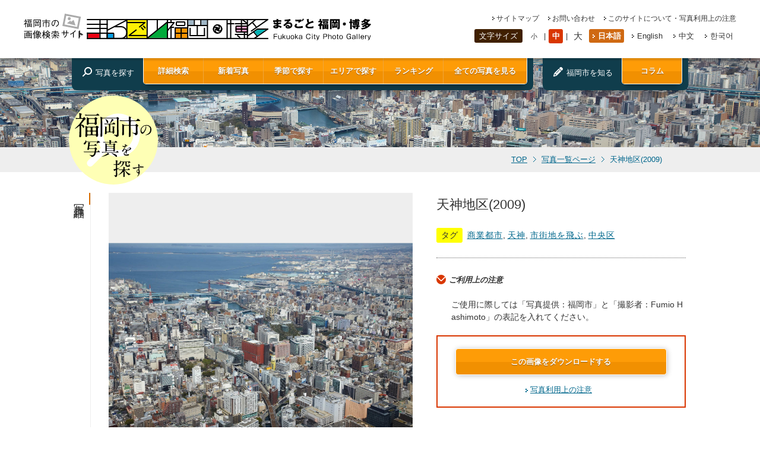

--- FILE ---
content_type: text/html; charset=UTF-8
request_url: https://showcase.city.fukuoka.lg.jp/photo/img0605.html
body_size: 13771
content:
<!DOCTYPE html>
<html lang="ja">
<head>
<!-- Google Tag Manager -->
<script>(function(w,d,s,l,i){w[l]=w[l]||[];w[l].push({'gtm.start':
new Date().getTime(),event:'gtm.js'});var f=d.getElementsByTagName(s)[0],
j=d.createElement(s),dl=l!='dataLayer'?'&l='+l:'';j.async=true;j.src=
'https://www.googletagmanager.com/gtm.js?id='+i+dl;f.parentNode.insertBefore(j,f);
})(window,document,'script','dataLayer','GTM-WFQLTKC');</script>
<!-- End Google Tag Manager -->
<meta http-equiv="Content-Type" content="text/html; charset=utf-8" />
<title>まるごと福岡博多｜天神地区(2009)</title>
<meta name="keywords" content="フォトギャラリー,画像,写真,福岡,博多" />
<meta name="description" content="本サイトは、街並みや自然、歴史、伝統、食文化といった福岡の魅力を、写真画像を中心に紹介するサイトです。このサイトに掲載している写真画像については、無料でダウンロードできます。" />
<meta name="robots" content="INDEX,FOLLOW" />
<meta http-equiv="Content-Script-Type" content="text/javascript" />
<meta http-equiv="Content-Style-Type" content="text/css" />
<meta name="viewport" content="width=device-width, initial-scale=1">
<link rel="shortcut icon" href="https://showcase.city.fukuoka.lg.jp/admn/mrgt/themes/mfh/favicon.ico" />
<!--style sheet-->
<link rel="stylesheet" href="https://showcase.city.fukuoka.lg.jp/admn/mrgt/themes/mfh/css/common.css" type="text/css" media="screen,print" />
<!--style sheet-->
<!--ogp-->
<meta property="og:title" content="">
<meta property="og:type" content="webiste">
<meta property="og:description" content="">
<meta property="og:url" content="">
<meta property="og:image" content="">
<meta property="og:site_name" content="">
<meta property="og:email" content="">
<meta property="og:phone_number" content="">
<!--<meta property="fb:admins" content="1421272288111693" />-->
<!--/ogp-->
<!--js-->
<script type="text/javascript" src="https://showcase.city.fukuoka.lg.jp/admn/mrgt/themes/mfh/js/jquery1.10.1.min.js"></script>
<script type="text/javascript" src="https://showcase.city.fukuoka.lg.jp/admn/mrgt/themes/mfh/js/jquery.backstretch.min.js"></script>
<script type="text/javascript" src="https://showcase.city.fukuoka.lg.jp/admn/mrgt/themes/mfh/js/fw/jquery.colorbox.js"></script>
<script type="text/javascript" src="https://showcase.city.fukuoka.lg.jp/admn/mrgt/themes/mfh/js/scroll.js"></script>
<script type="text/javascript" src="https://showcase.city.fukuoka.lg.jp/admn/mrgt/themes/mfh/js/jquery.cookie.js"></script>
<script type="text/javascript" src="https://showcase.city.fukuoka.lg.jp/admn/mrgt/themes/mfh/js/common.js"></script>
<link rel="stylesheet" href="https://showcase.city.fukuoka.lg.jp/admn/mrgt/themes/mfh/js/fw/colorbox.css" />
<!--/js-->
<meta name='robots' content='max-image-preview:large' />
	<style>img:is([sizes="auto" i], [sizes^="auto," i]) { contain-intrinsic-size: 3000px 1500px }</style>
	<script type="text/javascript">
/* <![CDATA[ */
window._wpemojiSettings = {"baseUrl":"https:\/\/s.w.org\/images\/core\/emoji\/15.0.3\/72x72\/","ext":".png","svgUrl":"https:\/\/s.w.org\/images\/core\/emoji\/15.0.3\/svg\/","svgExt":".svg","source":{"concatemoji":"https:\/\/showcase.city.fukuoka.lg.jp\/admn\/wp-includes\/js\/wp-emoji-release.min.js?ver=6.7.1"}};
/*! This file is auto-generated */
!function(i,n){var o,s,e;function c(e){try{var t={supportTests:e,timestamp:(new Date).valueOf()};sessionStorage.setItem(o,JSON.stringify(t))}catch(e){}}function p(e,t,n){e.clearRect(0,0,e.canvas.width,e.canvas.height),e.fillText(t,0,0);var t=new Uint32Array(e.getImageData(0,0,e.canvas.width,e.canvas.height).data),r=(e.clearRect(0,0,e.canvas.width,e.canvas.height),e.fillText(n,0,0),new Uint32Array(e.getImageData(0,0,e.canvas.width,e.canvas.height).data));return t.every(function(e,t){return e===r[t]})}function u(e,t,n){switch(t){case"flag":return n(e,"\ud83c\udff3\ufe0f\u200d\u26a7\ufe0f","\ud83c\udff3\ufe0f\u200b\u26a7\ufe0f")?!1:!n(e,"\ud83c\uddfa\ud83c\uddf3","\ud83c\uddfa\u200b\ud83c\uddf3")&&!n(e,"\ud83c\udff4\udb40\udc67\udb40\udc62\udb40\udc65\udb40\udc6e\udb40\udc67\udb40\udc7f","\ud83c\udff4\u200b\udb40\udc67\u200b\udb40\udc62\u200b\udb40\udc65\u200b\udb40\udc6e\u200b\udb40\udc67\u200b\udb40\udc7f");case"emoji":return!n(e,"\ud83d\udc26\u200d\u2b1b","\ud83d\udc26\u200b\u2b1b")}return!1}function f(e,t,n){var r="undefined"!=typeof WorkerGlobalScope&&self instanceof WorkerGlobalScope?new OffscreenCanvas(300,150):i.createElement("canvas"),a=r.getContext("2d",{willReadFrequently:!0}),o=(a.textBaseline="top",a.font="600 32px Arial",{});return e.forEach(function(e){o[e]=t(a,e,n)}),o}function t(e){var t=i.createElement("script");t.src=e,t.defer=!0,i.head.appendChild(t)}"undefined"!=typeof Promise&&(o="wpEmojiSettingsSupports",s=["flag","emoji"],n.supports={everything:!0,everythingExceptFlag:!0},e=new Promise(function(e){i.addEventListener("DOMContentLoaded",e,{once:!0})}),new Promise(function(t){var n=function(){try{var e=JSON.parse(sessionStorage.getItem(o));if("object"==typeof e&&"number"==typeof e.timestamp&&(new Date).valueOf()<e.timestamp+604800&&"object"==typeof e.supportTests)return e.supportTests}catch(e){}return null}();if(!n){if("undefined"!=typeof Worker&&"undefined"!=typeof OffscreenCanvas&&"undefined"!=typeof URL&&URL.createObjectURL&&"undefined"!=typeof Blob)try{var e="postMessage("+f.toString()+"("+[JSON.stringify(s),u.toString(),p.toString()].join(",")+"));",r=new Blob([e],{type:"text/javascript"}),a=new Worker(URL.createObjectURL(r),{name:"wpTestEmojiSupports"});return void(a.onmessage=function(e){c(n=e.data),a.terminate(),t(n)})}catch(e){}c(n=f(s,u,p))}t(n)}).then(function(e){for(var t in e)n.supports[t]=e[t],n.supports.everything=n.supports.everything&&n.supports[t],"flag"!==t&&(n.supports.everythingExceptFlag=n.supports.everythingExceptFlag&&n.supports[t]);n.supports.everythingExceptFlag=n.supports.everythingExceptFlag&&!n.supports.flag,n.DOMReady=!1,n.readyCallback=function(){n.DOMReady=!0}}).then(function(){return e}).then(function(){var e;n.supports.everything||(n.readyCallback(),(e=n.source||{}).concatemoji?t(e.concatemoji):e.wpemoji&&e.twemoji&&(t(e.twemoji),t(e.wpemoji)))}))}((window,document),window._wpemojiSettings);
/* ]]> */
</script>
<link rel="https://api.w.org/" href="https://showcase.city.fukuoka.lg.jp/wp-json/" /><link rel='shortlink' href='https://showcase.city.fukuoka.lg.jp/?p=1068' />
<link rel="alternate" title="oEmbed (JSON)" type="application/json+oembed" href="https://showcase.city.fukuoka.lg.jp/wp-json/oembed/1.0/embed?url=https%3A%2F%2Fshowcase.city.fukuoka.lg.jp%2Fphoto%2Fimg0605" />
<link rel="alternate" title="oEmbed (XML)" type="text/xml+oembed" href="https://showcase.city.fukuoka.lg.jp/wp-json/oembed/1.0/embed?url=https%3A%2F%2Fshowcase.city.fukuoka.lg.jp%2Fphoto%2Fimg0605&#038;format=xml" />
<script type="text/javascript">document.cookie='resolution='+Math.max(screen.width,screen.height)+'; path=/';</script>
</head>
<body class="photo_detail">
<!-- Google Tag Manager (noscript) -->
<noscript><iframe src="https://www.googletagmanager.com/ns.html?id=GTM-WFQLTKC"
height="0" width="0" style="display:none;visibility:hidden"></iframe></noscript>
<!-- End Google Tag Manager (noscript) -->
<div id="wrapper">
<!--header-->
<div id="header">
  <div id="header_inner">
    <div id="header_upper" class="flex">
      <h1><a href="https://showcase.city.fukuoka.lg.jp/"><img src="https://showcase.city.fukuoka.lg.jp/admn/mrgt/themes/mfh/images/logo.svg" alt="福岡市の画像検索サイトまるごと福岡・博多|Fukuoka City Photo Gallery" class="horizon ontrans80" id="logo" /><img src="https://showcase.city.fukuoka.lg.jp/admn/mrgt/themes/mfh/images/logo_vertical.svg" alt="福岡市の画像検索サイトまるごと福岡・博多|Fukuoka City Photo Gallery" class="vertical ontrans80" id="logo" /></a></h1>
      <div id="header_rightarea">
        <ul class="link_list flex">
          <li class="sitemap"><a href="https://showcase.city.fukuoka.lg.jp/sitemap.html">サイトマップ</a></li>
          <li class="contact"><a href="https://showcase.city.fukuoka.lg.jp/contact/">お問い合わせ</a></li>
          <li class="caution"><a href="https://showcase.city.fukuoka.lg.jp/attention.html">このサイトについて・写真利用上の注意</a></li>
        </ul>
        <div id="select_area" class="flex">
          <div id="fontSize" class="flex change_font_size">
            <p>文字サイズ</p>
            <ul class="flex">
              <li id="small"><a href="javascript:void(0);">小</a></li>
              <li id="middle"><a href="javascript:void(0);" class="current">中</a></li>
              <li id="large"><a href="javascript:void(0);">大</a></li>
            </ul>
          </div>
          <!--/fonrSize-->
          <div id="language">
            <ul class="flex">
              <li class="japanese active"><a href="/photo/img0605.html">日本語</a></li>
              <li class="english"><a href="/en/photo/img0605.html">English</a></li>
              <li class="chinese"><a href="/cn/photo/img0605.html">中文</a></li>
              <li class="korean"><a href="/kr/photo/img0605.html">한국어</a></li>
            </ul>
          </div>
          <!--/language--> 
        </div>
        <!--/select_area--> 
      </div>
      <!--/header_rightarea-->
      <div class="menu_trigger">
        <span></span>
        <span></span>
        <span></span>
      </div>
      <div class="menu_sp">
        <dl class="sp_main_menu">
          <dt>写真を探す</dt>
          <dd>
            <ul class="navi flex">
                            <li><a href="javascript:void(0);" class="ontrans80 cbox_fw_all">詳細検索</a></li>
              <li><a href="https://showcase.city.fukuoka.lg.jp/photo/?mode=new" class="ontrans80">新着写真</a></li>
              <li><a href="javascript:void(0);" class="ontrans80 cbox_fw_season">季節で探す</a></li>
              <li><a href="javascript:void(0);" class="ontrans80 cbox_fw_area">エリアで探す</a></li>
              <li><a href="https://showcase.city.fukuoka.lg.jp/ranking.html" class="ontrans80">ランキング</a></li>
                            <li><a href="https://showcase.city.fukuoka.lg.jp/photo/" class="ontrans80">全ての写真を見る</a></li>
            </ul>
          </dd>
        </dl>
        <dl class="sp_main_menu">
          <dt>福岡市を知る</dt>
          <dd><a href="https://showcase.city.fukuoka.lg.jp/column/" class="ontrans80">コラム</a></dd>
        </dl>
        <ul class="sp_link_list">
          <li class="sitemap"><a href="https://showcase.city.fukuoka.lg.jp/sitemap.html">サイトマップ</a></li>
          <li class="contact"><a href="https://showcase.city.fukuoka.lg.jp/contact/">お問い合わせ</a></li>
          <li class="caution"><a href="https://showcase.city.fukuoka.lg.jp/attention.html">このサイトについて・写真利用上の注意</a></li>
        </ul>
        <dl class="sp_font_size change_font_size">
          <dt>文字サイズ</dt>
          <dd>
            <ul class="flex">
              <li id="small"><a href="javascript:void(0);">小</a></li>
              <li id="middle"><a href="javascript:void(0);" class="current">中</a></li>
              <li id="large"><a href="javascript:void(0);">大</a></li>
            </ul>
          </dd>
        </dl>
        <ul class="flex sp_language">
          <li class="japanese active"><a href="/photo/img0605.html">日本語</a></li>
          <li class="english"><a href="/en/photo/img0605.html">English</a></li>
          <li class="chinese"><a href="/cn/photo/img0605.html">中文</a></li>
          <li class="korean"><a href="/kr/photo/img0605.html">한국어</a></li>
        </ul>
      </div>
    </div>
    
    <!--/header_upper-->
    
    <div id="navi_area" class="flex">
      <dl class="flex">
        <dt>写真を探す</dt>
        <dd>
                    <ul class="navi flex">
            <li><a href="javascript:void(0);" class="ontrans80 cbox_fw_all">詳細検索</a></li>
            <li><a href="https://showcase.city.fukuoka.lg.jp/photo/?mode=new" class="ontrans80">新着写真</a></li>
            <li><a href="javascript:void(0);" class="ontrans80 cbox_fw_season">季節で探す</a></li>
            <li><a href="javascript:void(0);" class="ontrans80 cbox_fw_area">エリアで探す</a></li>
            <li><a href="https://showcase.city.fukuoka.lg.jp/ranking.html" class="ontrans80">ランキング</a></li>
            <li><a href="https://showcase.city.fukuoka.lg.jp/photo/" class="ontrans80">全ての写真を見る</a></li>
          </ul>
                      
        </dd>
      </dl>
      <div class="column">
        <dl class="flex">
          <dt>福岡市を知る</dt>
                    <dd><a href="https://showcase.city.fukuoka.lg.jp/column/" class="ontrans80">コラム</a></dd>
                  </dl>
      </div>
    </div>
    <!--/navi_area--> 
    
  </div>
  <!--/header_inner--> 
</div>
<!--/header--> 

<!--contents_area-->
<div id="contents">	
	<div id="breadcrumbs">
		<div class="w980_breadinner flex">
		<h3><img src="https://showcase.city.fukuoka.lg.jp/admn/mrgt/themes/mfh/images/img_mark.svg" alt="福岡市の写真を探す" /></h3>
		<ul class="flex">
		<li><a href="https://showcase.city.fukuoka.lg.jp/">TOP</a></li>
		<li><a href="./">写真一覧ページ</a></li>
		<li class="current">天神地区(2009)</li>
		</ul>
		</div>
	</div>
	<div id="contents_inner">
	<article>
		<section>
		<div class="w1032_inner flex">
		<div class="h2_box"><h2>写真詳細</h2></div>
			<div class="w1005_continner flex">
				<div class="left_area left_grayborder">
					<div id="main_photo" class="photo_area">
					<img src="https://showcase.city.fukuoka.lg.jp/admn/mrgt/images/2014/03/img0605-1800x1205.jpg" alt="天神地区(2009)の画像">					</div>
					<div class="sns_area">
					<ul>
					<li>
            <div id="fb-root"></div>
            <script async defer crossorigin="anonymous" src="https://connect.facebook.net/ja_JP/sdk.js#xfbml=1&version=v15.0&appId=258346060977089&autoLogAppEvents=1" nonce="58fnjkTP"></script>
            <div class="fb-share-button" data-href="https%3A%2F%2Fshowcase.city.fukuoka.lg.jp%2Fphoto%2Fimg0605.html" data-layout="button_count" data-size="small"><a target="_blank" href="https://www.facebook.com/sharer/sharer.php?u=https%3A%2F%2Fshowcase.city.fukuoka.lg.jp%2Fphoto%2Fimg0605.html&amp;src=sdkpreparse" class="fb-xfbml-parse-ignore">シェアする</a></div>
            </li>
					<li><a href="https://twitter.com/share" class="twitter-share-button" data-lang="ja" data-size=" large"data-count="vertical">ツイート</a>
					<script>!function(d,s,id){var js,fjs=d.getElementsByTagName(s)[0],p=/^http:/.test(d.location)?'http':'https';if(!d.getElementById(id)){js=d.createElement(s);js.id=id;js.src=p+'://platform.twitter.com/widgets.js';fjs.parentNode.insertBefore(js,fjs);}}(document, 'script', 'twitter-wjs');</script></li>
					<li class="pin"><a href="//jp.pinterest.com/pin/create/button/?url=https%3A%2F%2Fshowcase.city.fukuoka.lg.jp%2Fphoto%2Fimg0605.html&media=https%3A%2F%2Fshowcase.city.fukuoka.lg.jp%2Fadmn%2Fmrgt%2Fimages%2F2014%2F03%2Fimg0605-1800x1205.jpg&description=天神地区(2009)" data-pin-do="buttonPin" data-pin-config="above" data-pin-lang="ja" data-pin-color="red" data-pin-height="28"><img src="//assets.pinterest.com/images/pidgets/pinit_fg_ja_rect_red_28.png" /></a>
					<!-- Please call pinit.js only once per page -->
					<script type="text/javascript" async src="//assets.pinterest.com/js/pinit.js"></script></li>
					</ul>
					</div>
				</div><!--/left_area-->
				<div class="right_area">
					<h1>天神地区(2009)</h1>
					<dl class="tag flex">
					<dt>タグ</dt>
          <dd>
            <ul class="flex">
            <li><a href="./?mode=search&theme=mc009">商業都市</a>,</li><li><a href="./?mode=search&theme=mc017">天神</a>,</li><li><a href="./?mode=search&theme=mc083">市街地を飛ぶ</a>,</li><li><a href="./?mode=search&area=chuoku">中央区</a></li>            </ul>
          </dd>
					</dl>
					<div class="caution_area">
					<h3>ご利用上の注意</h3>
<p class="sentence">ご使用に際しては「写真提供：福岡市」と「撮影者：Fumio Hashimoto」の表記を入れてください。</p>						<div class="download_area">
							<script>
								$(function() {
									$('.popup').click(function(){
										var ppcontent = $('popup').html();
										window.open(this.href, 'attPop','width=500,height=500,resizable=yes,scrollbars=yes');
										return false;
									});
								});
							</script>
							<div id="popup" style="display:none;">
								<img src="https://showcase.city.fukuoka.lg.jp/admn/mrgt/images/2014/03/img0605.jpg" width="490">
							</div>
							<p class="center"><a href="../download.html?attid=1975" target="_blank" class="ontrans80 orange_button popup">この画像をダウンロードする</a></p>
							<p class="center cation_link"><a href="../attention.html#attention" target="_blank" >写真利用上の注意</a></p>
						</div>
					</div><!--/caution_area-->
				</div><!--/right_area-->
			</div>
		</div><!--/写真詳細-->
		</section>


		<!--関連写真-->
		<section id="list_related_hoto">
		<div class="w1032_inner flex">
		<div class="h2_box"><h2>関連写真</h2></div>
			<div class="w1005_continner left_grayborder">
				<div class="w950_continner photo">
          <div class="flex">
				<dl>
				<dt><a href="img0197.html" class="ontrans80"><img src="https://showcase.city.fukuoka.lg.jp/admn/mrgt/images/2014/03/img0197-200x200.jpg" alt="舞鶴公園・お堀のハス(2009)の画像"><span>舞鶴公園・お堀のハス(2009)</span></a></dt>
				<dd>
<a href="./?mode=search&theme=mc009">商業都市</a>,<a href="./?mode=search&theme=mc011">水辺の風景</a>,<a href="./?mode=search&theme=mc012">緑豊かな風景</a>,<a href="./?mode=search&theme=lc001">自然</a>,<a href="./?mode=search&theme=mc023">舞鶴公園</a>,<a href="./?mode=search&season=summer">夏</a>,<a href="./?mode=search&area=chuoku">中央区</a>…				</dd>
				</dl>
				<dl>
				<dt><a href="img0991.html" class="ontrans80"><img src="https://showcase.city.fukuoka.lg.jp/admn/mrgt/images/2014/10/img0991-200x200.jpg" alt="旧福岡県公会堂貴賓館(2013)の画像"><span>旧福岡県公会堂貴賓館(2013)</span></a></dt>
				<dd>
<a href="./?mode=search&theme=mc041">イルミネーション・ライトアップ</a>,<a href="./?mode=search&theme=mc017">天神</a>,<a href="./?mode=search&theme=lc006">施設</a>,<a href="./?mode=search&theme=mc032">遺跡・史跡</a>…				</dd>
				</dl>
				<dl>
				<dt><a href="img1326.html" class="ontrans80"><img src="https://showcase.city.fukuoka.lg.jp/admn/mrgt/images/2019/11/img1326-200x200.jpg" alt="舞鶴公園・桜(2019)の画像"><span>舞鶴公園・桜(2019)</span></a></dt>
				<dd>
<a href="./?mode=search&theme=mc009">商業都市</a>,<a href="./?mode=search&theme=mc012">緑豊かな風景</a>,<a href="./?mode=search&theme=mc023">舞鶴公園</a>,<a href="./?mode=search&season=spring">春</a>,<a href="./?mode=search&area=chuoku">中央区</a>				</dd>
				</dl>
				<dl>
				<dt><a href="img0616.html" class="ontrans80"><img src="https://showcase.city.fukuoka.lg.jp/admn/mrgt/images/2014/03/img0616-200x200.jpg" alt="博多部(2009)の画像"><span>博多部(2009)</span></a></dt>
				<dd>
<a href="./?mode=search&theme=mc015">博多</a>,<a href="./?mode=search&theme=mc009">商業都市</a>,<a href="./?mode=search&theme=mc083">市街地を飛ぶ</a>,<a href="./?mode=search&theme=mc011">水辺の風景</a>,<a href="./?mode=search&theme=mc082">海岸線を飛ぶ</a>,<a href="./?mode=search&area=hakataku">博多区</a>…				</dd>
				</dl>
				<dl>
				<dt><a href="img0568.html" class="ontrans80"><img src="https://showcase.city.fukuoka.lg.jp/admn/mrgt/images/2014/03/img0568-200x200.jpg" alt="立花山上空から(2009)の画像"><span>立花山上空から(2009)</span></a></dt>
				<dd>
<a href="./?mode=search&theme=mc002">山・森林</a>,<a href="./?mode=search&theme=mc083">市街地を飛ぶ</a>,<a href="./?mode=search&theme=mc006">志賀島</a>,<a href="./?mode=search&theme=mc011">水辺の風景</a>,<a href="./?mode=search&theme=mc001">海・浜辺</a>,<a href="./?mode=search&theme=mc007">能古島</a>…				</dd>
				</dl>
				<dl>
				<dt><a href="img0117.html" class="ontrans80"><img src="https://showcase.city.fukuoka.lg.jp/admn/mrgt/images/2014/03/img0117-200x200.jpg" alt="天神地区(2009)の画像"><span>天神地区(2009)</span></a></dt>
				<dd>
<a href="./?mode=search&theme=mc009">商業都市</a>,<a href="./?mode=search&theme=mc017">天神</a>,<a href="./?mode=search&area=chuoku">中央区</a>				</dd>
				</dl>
				<dl>
				<dt><a href="img1496.html" class="ontrans80"><img src="https://showcase.city.fukuoka.lg.jp/admn/mrgt/images/2023/04/img1476-200x200.jpg" alt="屋台（2023）の画像"><span>屋台（2023）</span></a></dt>
				<dd>
<a href="./?mode=search&theme=mc017">天神</a>,<a href="./?mode=search&theme=mc063">屋台</a>,<a href="./?mode=search&season=winter">冬</a>,<a href="./?mode=search&area=chuoku">中央区</a>				</dd>
				</dl>
				<dl>
				<dt><a href="img1318.html" class="ontrans80"><img src="https://showcase.city.fukuoka.lg.jp/admn/mrgt/images/2019/11/img1318-200x200.jpg" alt="舞鶴公園・桜(2019)の画像"><span>舞鶴公園・桜(2019)</span></a></dt>
				<dd>
<a href="./?mode=search&theme=mc009">商業都市</a>,<a href="./?mode=search&theme=mc012">緑豊かな風景</a>,<a href="./?mode=search&theme=mc023">舞鶴公園</a>,<a href="./?mode=search&season=spring">春</a>,<a href="./?mode=search&area=chuoku">中央区</a>				</dd>
				</dl>
				<dl>
				<dt><a href="img0175.html" class="ontrans80"><img src="https://showcase.city.fukuoka.lg.jp/admn/mrgt/images/2014/03/img0175-200x200.jpg" alt="天神中央公園(2009)の画像"><span>天神中央公園(2009)</span></a></dt>
				<dd>
<a href="./?mode=search&theme=mc017">天神</a>,<a href="./?mode=search&theme=mc025">天神中央公園</a>,<a href="./?mode=search&theme=mc012">緑豊かな風景</a>,<a href="./?mode=search&season=summer">夏</a>,<a href="./?mode=search&area=chuoku">中央区</a>				</dd>
				</dl>
				<dl>
				<dt><a href="img0990.html" class="ontrans80"><img src="https://showcase.city.fukuoka.lg.jp/admn/mrgt/images/2014/10/img0990-200x200.jpg" alt="旧福岡県公会堂貴賓館(2013)の画像"><span>旧福岡県公会堂貴賓館(2013)</span></a></dt>
				<dd>
<a href="./?mode=search&theme=mc017">天神</a>,<a href="./?mode=search&theme=lc006">施設</a>,<a href="./?mode=search&theme=mc032">遺跡・史跡</a>,<a href="./?mode=search&area=chuoku">中央区</a>				</dd>
				</dl>
          </div>
				</div>
			</div>
		</div><!--/関連写真-->
		</section>
	</article>
	</div>
		<!--関連写真-->
		<article>
			<div id="seach_area">
			<div class="w980_inner flex">
				<div class="seach_title">
				詳細検索
				</div>
				<div id="seach_box">
					<form name="search_f" action="./" method="get" class="flex">
					<input type="hidden" name="mode" value="search">
					<input type="hidden" class="keyword" name="keyword" value="">
					<div id="seach_boxright" class="flex">
					<dl class="flex">
					<dt>キーワード</dt>
					<dd><input type="text" class="keyword_dmy" value="" /></dd>
					</dl>
					<dl class="flex">
					<dt>エリア</dt>
					<dd>
<select name="area"><option value="">選択してください</option><option value="higashiku">東区</option><option value="hakataku">博多区</option><option value="chuoku">中央区</option><option value="minamiku">南区</option><option value="jonanku">城南区</option><option value="sawaraku">早良区</option><option value="nishiku">西区</option></select>					</dd>
					</dl>
					<dl class="fw_all flex">
					<dt>テーマ</dt>
					<dd class="theme_dd">
<div id="cmbox1" class="cmbox clearfix"><script type="text/javascript">
$(function(){

	//tip
	$('#cmbox1 .lc').change(function(){
		$('#cmbox1 .tip').hide();
		$('#cmbox1 .tip select').attr('disabled', 'disabled');

		$('#cmbox1 .lc option:selected').each(function(){
			num = Number($(this).val().substr(2, 3));
			$('#cmbox1 .mc'+num).show();
			$('#cmbox1 .mc'+num+' select').removeAttr('disabled');
			//open
			if(typeof num !== 'undefined' && num != 0){
				change_dd(num);
			}
		});

	}).change();
	
	//開いていたら閉じる
	if(typeof num !== 'undefined' && $('#cmbox1 .mc'+num+' select').attr('size')){
		$('#cmbox1 .mc'+num+' select').removeAttr('size').css('width', '144px');
	}

	function change_dd(num){
		var target = $('#cmbox1 .mc'+num+' select');
		var count = target.children().length;
		target.attr('size', count).css('width', '').change(function(){
			setTimeout(function(){
				target.removeAttr('size').css('width', '144px');
				//selected
				var tips = $('#cmbox1 .tip');
				var max = tips.length;
				for(var i = 1; i <= max; i++){
					if(i == num){continue;}
					$('.mc'+i+' option').attr('selected', false);
					$('.mc'+i+' option:eq(0)').attr('selected', true);
				}
			}, 10);
		});
	}

});
</script>
<style type="text/css">
.theme_dd .cmbox{
	position:relative;
}
.theme_dd .lc{
	float:left;
	width:144px;
}
.theme_dd .tipouter{
	float:right;
	width:144px;
}
.theme_dd .tip{
	display:none;
	position:absolute;
	top:0;
	left:148px;
	z-index:9999;
}
.tipouter .tip select {
 vertical-align: top!important;
}
</style><select class="lc"><option value="" selected="selected">選択してください</option><option value="lc001">自然</option><option value="lc002">まち</option><option value="lc003">公園</option><option value="lc004">歴史</option><option value="lc005">伝統文化･祭</option><option value="lc006">施設</option><option value="lc007">食</option><option value="lc008">スポーツ</option><option value="lc009">交通</option><option value="lc010">航空写真</option></select><div class="tipouter" style="display:block;"><div class="mc1 tip"><select><option value="" selected="selected">選択してください</option><option value="mc001">海・浜辺</option><option value="mc002">山・森林</option><option value="mc003">島</option><option value="mc004">川・滝</option><option value="mc005">油山</option><option value="mc006">志賀島</option><option value="mc007">能古島</option><option value="lc001">自然の全てを見る</option></select></div><div class="mc2 tip"><select><option value="" selected="selected">選択してください</option><option value="mc008">空港・港</option><option value="mc009">商業都市</option><option value="mc010">観光都市</option><option value="mc011">水辺の風景</option><option value="mc012">緑豊かな風景</option><option value="mc013">美しい夜景</option><option value="mc014">アイランドシティ</option><option value="mc015">博多</option><option value="mc016">中洲・川端</option><option value="mc017">天神</option><option value="mc018">大名</option><option value="mc019">百道（ももち）</option><option value="mc093">FUKU51 MANHOLE（フクコイマンホール）</option><option value="mc099">長浜</option><option value="lc002">まちの全てを見る</option></select></div><div class="mc3 tip"><select><option value="" selected="selected">選択してください</option><option value="mc020">アイランドシティ中央公園</option><option value="mc021">東平尾公園（博多の森）</option><option value="mc022">大濠公園</option><option value="mc023">舞鶴公園</option><option value="mc024">警固公園</option><option value="mc025">天神中央公園</option><option value="mc026">友泉亭公園</option><option value="mc027">地行中央公園</option><option value="mc028">小戸公園</option><option value="mc030">油山市民の森</option><option value="mc031">海の中道</option><option value="lc003">公園の全てを見る</option></select></div><div class="mc4 tip"><select><option value="" selected="selected">選択してください</option><option value="mc032">遺跡・史跡</option><option value="mc033">神社・寺</option><option value="mc034">福岡城跡</option><option value="mc035">鴻臚館跡</option><option value="mc036">元寇防塁跡</option><option value="lc004">歴史の全てを見る</option></select></div><div class="mc5 tip"><select><option value="" selected="selected">選択してください</option><option value="mc037">伝統芸能</option><option value="mc038">伝統工芸品</option><option value="mc039">祭・イベント</option><option value="mc040">美術館･博物館</option><option value="mc041">イルミネーション・ライトアップ</option><option value="mc042">アジアンパーティ</option><option value="mc043">どんたく</option><option value="mc044">山笠</option><option value="mc045">放生会</option><option value="lc005">伝統文化･祭の全てを見る</option></select></div><div class="mc6 tip"><select><option value="" selected="selected">選択してください</option><option value="mc046">福岡タワー</option><option value="mc047">博物館</option><option value="mc048">美術館</option><option value="mc049">アジア美術館</option><option value="mc050">総合図書館</option><option value="mc051">博多座</option><option value="mc052">博多リバレイン</option><option value="mc053">はかた伝統工芸館</option><option value="mc054">博多町家ふるさと館</option><option value="mc055">アクロス福岡</option><option value="mc056">キャナルシティ</option><option value="mc057">ベイサイドプレイス博多</option><option value="mc058">マリンワールド</option><option value="mc086">植物園</option><option value="mc087">動物園</option><option value="mc089">博多駅</option><option value="lc006">施設の全てを見る</option></select></div><div class="mc7 tip"><select><option value="" selected="selected">選択してください</option><option value="mc059">海産物・鮮魚</option><option value="mc060">農産物</option><option value="mc061">鍋物</option><option value="mc062">めん類</option><option value="mc063">屋台</option><option value="mc064">市場・朝市</option><option value="mc065">辛子明太子</option><option value="mc066">ラーメン</option><option value="mc067">水炊き</option><option value="mc068">もつ鍋</option><option value="mc069">がめ煮</option><option value="mc088">雑煮</option><option value="mc090">ふく（ふぐ）</option><option value="lc007">食の全てを見る</option></select></div><div class="mc8 tip"><select><option value="" selected="selected">選択してください</option><option value="mc070">スポーツ施設</option><option value="mc071">スポーツイベント</option><option value="mc072">レベルファイブスタジアム</option><option value="mc073">東平尾公園（博多の森）</option><option value="mc074">福岡PayPayドーム</option><option value="mc075">福岡マラソン</option><option value="lc008">スポーツの全てを見る</option></select></div><div class="mc9 tip"><select><option value="" selected="selected">選択してください</option><option value="mc076">空港・港</option><option value="mc077">鉄道</option><option value="mc078">バス</option><option value="mc079">オープントップバス</option><option value="mc080">クルーズ船</option><option value="lc009">交通の全てを見る</option></select></div><div class="mc10 tip"><select><option value="" selected="selected">選択してください</option><option value="mc081">博多湾を飛ぶ</option><option value="mc082">海岸線を飛ぶ</option><option value="mc083">市街地を飛ぶ</option><option value="mc084">公園･施設を飛ぶ</option><option value="mc085">空港を飛ぶ</option><option value="lc010">航空写真の全てを見る</option></select></div></div></div>					</dd>
					</dl>
					<dl class="flex">
					<dt>四季</dt>
					<dd>
<label><input type="checkbox" name="season1" value="spring">&nbsp;春&nbsp;</label><label><input type="checkbox" name="season2" value="summer">&nbsp;夏&nbsp;</label><label><input type="checkbox" name="season3" value="autumn">&nbsp;秋&nbsp;</label><label><input type="checkbox" name="season4" value="winter">&nbsp;冬&nbsp;</label>					</dd>
					</dl>
          <dl class="flex">
          <dt>期間</dt>
          <dd>
                    <select name="y_from">
          <option value="">-</option>
          <option value="2026">2026年</option><option value="2025">2025年</option><option value="2024">2024年</option><option value="2023">2023年</option><option value="2022">2022年</option><option value="2021" selected>2021年</option><option value="2020">2020年</option><option value="2019">2019年</option><option value="2018">2018年</option><option value="2017">2017年</option><option value="2016">2016年</option><option value="2015">2015年</option><option value="2014">2014年</option>          </select>
          〜
          <select name="y_to">
          <option value="">-</option>
          <option value="2026">2026年</option><option value="2025">2025年</option><option value="2024">2024年</option><option value="2023">2023年</option><option value="2022">2022年</option><option value="2021">2021年</option><option value="2020">2020年</option><option value="2019">2019年</option><option value="2018">2018年</option><option value="2017">2017年</option><option value="2016">2016年</option><option value="2015">2015年</option><option value="2014">2014年</option>          </select>
          </dd>
          </dl>

<!--					<dl>
					<dt>時間</dt>
					<dd><input type="checkbox" name="type[]" value="早朝">&nbsp;<label>早朝</label><input type="checkbox" name="type[]" value="朝">&nbsp;<label>朝</label><input type="checkbox" name="type[]" value="昼">&nbsp;<label>昼</label><input type="checkbox" name="type[]" value="夕方">&nbsp;<label>夕方</label><input type="checkbox" name="type[]" value="夜">&nbsp;<label>夜</label></dd>
					</dl>
-->
					</div>
					<div class="detail_seach_button"><a href="javascript:void(0);" class="submit orange_button ontrans80">検索</a></div>
					</form>
				</div>
				<ul class="seach_caution flex">
				<li><a href="../attention.html" target="_blank">まるごと福岡・博多について</a></li>
				<li><a href="../attention.html#attention" target="_blank">写真利用上の注意</a></li>
				</ul>
			</div>
			</div><!--/関連写真-->
		</article>
</div>
<!--/contents_area-->

<!--footer-->
<div id="footer">
	<div id="banner_area">
		<div id="banner_inner">
		<a href="#" id="page_top" class="ontrans80">page top</a>
		<ul class="flex">
		<li><a href="http://www.city.fukuoka.lg.jp/" target="_blank" class="ontrans80"><img src="https://showcase.city.fukuoka.lg.jp/admn/mrgt/themes/mfh/images/bnr01.jpg" widt="200" height="60" alt="福岡市" /></a></li>
		<li><a href="http://www.city.fukuoka.lg.jp/f-channel/index.html" target="_blank" class="ontrans80"><img src="https://showcase.city.fukuoka.lg.jp/admn/mrgt/themes/mfh/images/bnr02.jpg" widt="200" height="60" alt="福岡チャンネル" /></a></li>
		<li><a href="http://facts.city.fukuoka.lg.jp/" target="_blank" class="ontrans80"><img src="https://showcase.city.fukuoka.lg.jp/admn/mrgt/themes/mfh/images/bnr03.jpg" widt="200" height="60" alt="「Fukuoka Facts」データでわかるイイトコ福岡" /></a></li>
		<li><a href="https://yokanavi.com" target="_blank" class="ontrans80"><img src="https://showcase.city.fukuoka.lg.jp/admn/mrgt/themes/mfh/images/bnr04.jpg" widt="200" height="60" alt="福岡市公式シティガイド「よかなび - YOKANAVI -」" /></a></li>
		<li><a href="http://bunkazai.city.fukuoka.lg.jp/" target="_blank" class="ontrans80"><img src="https://showcase.city.fukuoka.lg.jp/admn/mrgt/themes/mfh/images/bnr05.jpg" widt="200" height="60" alt="福岡市の文化財" /></a></li>
		</ul>
		</div>
	</div>
	<div id="footer_inner" class="flex">
		<div id="footer_cont01">
			<div class="footer_cont01inner photo_inner">
			<h3 class="mgb10">福岡<span>の</span>写真<span>を</span>探<span>す</span></h3>
			<ul class="flex">
			<li><a href="https://showcase.city.fukuoka.lg.jp/photo/?mode=new">新着写真</a></li>
            <li><a href="javascript:void(0);" class="cbox_fw_season">季節で探す</a></li>
                  <li><a href="javascript:void(0);" class="cbox_fw_area">エリアで探す</a></li>
      			<li><a href="https://showcase.city.fukuoka.lg.jp/ranking.html">ランキング</a></li>
			<li><a href="https://showcase.city.fukuoka.lg.jp/photo/">すべての写真を見る</a></li>
            <li><a href="javascript:void(0);" class="ontrans80 orange_button cbox_fw_all">詳細検索</a></li>
      			</ul>
			</div>
			<div class="footer_cont01inner column_inner">
			<h3 class="mgb10">福岡<span>を</span>知<span>る</span></h3>
			<ul>
			<li class="li_01"><a href="https://showcase.city.fukuoka.lg.jp/column/">コラム</a></li>
			</ul>
			</div>
		</div>
		<div id="footer_cont02">
			<div class="footer_cont02inner flex">
			<ul>
			<li><a href="https://showcase.city.fukuoka.lg.jp/attention.html#attention">写真利用上の注意</a></li>
			<li><a href="https://showcase.city.fukuoka.lg.jp/sitemap.html">サイトマップ</a></li>
			<li><a href="https://showcase.city.fukuoka.lg.jp/privacy.html">プライバシーポリシー</a></li>
			<li><a href="https://showcase.city.fukuoka.lg.jp/contact/">お問い合わせ</a></li>
			</ul>
      <ul>
			<li><a href="/photo/img0605.html">日本語</a></li>
			<li><a href="/en/photo/img0605.html">英語（English）</a></li>
			<li><a href="/cn/photo/img0605.html">中国語（中文）</a></li>
			<li><a href="/kr/photo/img0605.html">韓国語（한국어）</a></li>
			</ul>
			</div>
      <div class="copyright right">Copyright &copy; Fukuoka City. All Rights Reserved.</div>
		</div>
	</div>
</div>
<!--/footer-->


<div id="fw_all_box" style="display:none;">
<script>
$(function(){
	$('.submit_p').click(function(e){
		e.preventDefault();
		$('form#search_f_p').submit();
	});
	$('form#search_f_p').submit(function(){
		//urlencode
		var keyword = encodeURIComponent($('.keyword_dmy_p').val());
		$('.keyword_p').val(keyword);

		if($('form#search_f_p .mc'+num+' select').val() != ''){//中カテ
			$('form#search_f_p select.lc').removeAttr('name');
			$('form#search_f_p div[class^="mc"] select').attr('name', 'theme');
		}else{//大カテ
			$('form#search_f_p select.lc').attr('name', 'theme');
			$('form#search_f_p div[class^="mc"] select').removeAttr('name');
		}
		return true;
	});
	$(".fw_closebtn").click(function(e){
		e.preventDefault();
		$.colorbox.close();
	});
  $('select[name=y_from]').change(function() {
    var selected_y_from = $(this).val();
    $('select[name=y_from]').val(selected_y_from);
    $('select[name=y_to] option:not(:selected)').prop('disabled', false);
    $('select[name=y_to] option').each(function(){
      var y_to_val = $(this).val();
      if(y_to_val && selected_y_from > y_to_val) {
        $(this).prop('disabled', true);
      }
    });
    $('select[name=y_to]').val('');
  });
});
</script>
<style>
#fw_all,#cboxLoadedContent {
	overflow: visible!important;
}
</style>
<div class="fw_box" id="fw_all">
<div class="fw_tit">
<h2><span>詳細検索</span></h2>
</div><!--/fw_tit-->
<div class="fw_right">
<form id="search_f_p" name="search_f_p" action="/photo/?" method="get">
<input type="hidden" name="mode" value="search">
<input type="hidden" class="keyword_p" name="keyword" value="">
<dl class="flex">
<dt>キーワード</dt>
<dd><input type="text" class="keyword_dmy_p" value=""  /></dd>
</dl>
<dl class="flex">
<dt>エリア</dt>
<dd>
<select name="area"><option value="">選択してください</option><option value="higashiku">東区</option><option value="hakataku">博多区</option><option value="chuoku">中央区</option><option value="minamiku">南区</option><option value="jonanku">城南区</option><option value="sawaraku">早良区</option><option value="nishiku">西区</option></select></dd>
</dl>
<dl class="fw_all flex">
<dt>テーマ</dt>
<dd class="theme_dd">
<div id="cmbox2" class="cmbox clearfix"><script type="text/javascript">
$(function(){

	//tip
	$('#cmbox2 .lc').change(function(){
		$('#cmbox2 .tip').hide();
		$('#cmbox2 .tip select').attr('disabled', 'disabled');

		$('#cmbox2 .lc option:selected').each(function(){
			num = Number($(this).val().substr(2, 3));
			$('#cmbox2 .mc'+num).show();
			$('#cmbox2 .mc'+num+' select').removeAttr('disabled');
			//open
			if(typeof num !== 'undefined' && num != 0){
				change_dd(num);
			}
		});

	}).change();
	
	//開いていたら閉じる
	if(typeof num !== 'undefined' && $('#cmbox2 .mc'+num+' select').attr('size')){
		$('#cmbox2 .mc'+num+' select').removeAttr('size').css('width', '144px');
	}

	function change_dd(num){
		var target = $('#cmbox2 .mc'+num+' select');
		var count = target.children().length;
		target.attr('size', count).css('width', '').change(function(){
			setTimeout(function(){
				target.removeAttr('size').css('width', '144px');
				//selected
				var tips = $('#cmbox2 .tip');
				var max = tips.length;
				for(var i = 1; i <= max; i++){
					if(i == num){continue;}
					$('.mc'+i+' option').attr('selected', false);
					$('.mc'+i+' option:eq(0)').attr('selected', true);
				}
			}, 10);
		});
	}

});
</script>
<style type="text/css">
.theme_dd .cmbox{
	position:relative;
}
.theme_dd .lc{
	float:left;
	width:144px;
}
.theme_dd .tipouter{
	float:right;
	width:144px;
}
.theme_dd .tip{
	display:none;
	position:absolute;
	top:0;
	left:148px;
	z-index:9999;
}
.tipouter .tip select {
 vertical-align: top!important;
}
</style><select class="lc"><option value="" selected="selected">選択してください</option><option value="lc001">自然</option><option value="lc002">まち</option><option value="lc003">公園</option><option value="lc004">歴史</option><option value="lc005">伝統文化･祭</option><option value="lc006">施設</option><option value="lc007">食</option><option value="lc008">スポーツ</option><option value="lc009">交通</option><option value="lc010">航空写真</option></select><div class="tipouter" style="display:block;"><div class="mc1 tip"><select><option value="" selected="selected">選択してください</option><option value="mc001">海・浜辺</option><option value="mc002">山・森林</option><option value="mc003">島</option><option value="mc004">川・滝</option><option value="mc005">油山</option><option value="mc006">志賀島</option><option value="mc007">能古島</option><option value="lc001">自然の全てを見る</option></select></div><div class="mc2 tip"><select><option value="" selected="selected">選択してください</option><option value="mc008">空港・港</option><option value="mc009">商業都市</option><option value="mc010">観光都市</option><option value="mc011">水辺の風景</option><option value="mc012">緑豊かな風景</option><option value="mc013">美しい夜景</option><option value="mc014">アイランドシティ</option><option value="mc015">博多</option><option value="mc016">中洲・川端</option><option value="mc017">天神</option><option value="mc018">大名</option><option value="mc019">百道（ももち）</option><option value="mc093">FUKU51 MANHOLE（フクコイマンホール）</option><option value="mc099">長浜</option><option value="lc002">まちの全てを見る</option></select></div><div class="mc3 tip"><select><option value="" selected="selected">選択してください</option><option value="mc020">アイランドシティ中央公園</option><option value="mc021">東平尾公園（博多の森）</option><option value="mc022">大濠公園</option><option value="mc023">舞鶴公園</option><option value="mc024">警固公園</option><option value="mc025">天神中央公園</option><option value="mc026">友泉亭公園</option><option value="mc027">地行中央公園</option><option value="mc028">小戸公園</option><option value="mc030">油山市民の森</option><option value="mc031">海の中道</option><option value="lc003">公園の全てを見る</option></select></div><div class="mc4 tip"><select><option value="" selected="selected">選択してください</option><option value="mc032">遺跡・史跡</option><option value="mc033">神社・寺</option><option value="mc034">福岡城跡</option><option value="mc035">鴻臚館跡</option><option value="mc036">元寇防塁跡</option><option value="lc004">歴史の全てを見る</option></select></div><div class="mc5 tip"><select><option value="" selected="selected">選択してください</option><option value="mc037">伝統芸能</option><option value="mc038">伝統工芸品</option><option value="mc039">祭・イベント</option><option value="mc040">美術館･博物館</option><option value="mc041">イルミネーション・ライトアップ</option><option value="mc042">アジアンパーティ</option><option value="mc043">どんたく</option><option value="mc044">山笠</option><option value="mc045">放生会</option><option value="lc005">伝統文化･祭の全てを見る</option></select></div><div class="mc6 tip"><select><option value="" selected="selected">選択してください</option><option value="mc046">福岡タワー</option><option value="mc047">博物館</option><option value="mc048">美術館</option><option value="mc049">アジア美術館</option><option value="mc050">総合図書館</option><option value="mc051">博多座</option><option value="mc052">博多リバレイン</option><option value="mc053">はかた伝統工芸館</option><option value="mc054">博多町家ふるさと館</option><option value="mc055">アクロス福岡</option><option value="mc056">キャナルシティ</option><option value="mc057">ベイサイドプレイス博多</option><option value="mc058">マリンワールド</option><option value="mc086">植物園</option><option value="mc087">動物園</option><option value="mc089">博多駅</option><option value="lc006">施設の全てを見る</option></select></div><div class="mc7 tip"><select><option value="" selected="selected">選択してください</option><option value="mc059">海産物・鮮魚</option><option value="mc060">農産物</option><option value="mc061">鍋物</option><option value="mc062">めん類</option><option value="mc063">屋台</option><option value="mc064">市場・朝市</option><option value="mc065">辛子明太子</option><option value="mc066">ラーメン</option><option value="mc067">水炊き</option><option value="mc068">もつ鍋</option><option value="mc069">がめ煮</option><option value="mc088">雑煮</option><option value="mc090">ふく（ふぐ）</option><option value="lc007">食の全てを見る</option></select></div><div class="mc8 tip"><select><option value="" selected="selected">選択してください</option><option value="mc070">スポーツ施設</option><option value="mc071">スポーツイベント</option><option value="mc072">レベルファイブスタジアム</option><option value="mc073">東平尾公園（博多の森）</option><option value="mc074">福岡PayPayドーム</option><option value="mc075">福岡マラソン</option><option value="lc008">スポーツの全てを見る</option></select></div><div class="mc9 tip"><select><option value="" selected="selected">選択してください</option><option value="mc076">空港・港</option><option value="mc077">鉄道</option><option value="mc078">バス</option><option value="mc079">オープントップバス</option><option value="mc080">クルーズ船</option><option value="lc009">交通の全てを見る</option></select></div><div class="mc10 tip"><select><option value="" selected="selected">選択してください</option><option value="mc081">博多湾を飛ぶ</option><option value="mc082">海岸線を飛ぶ</option><option value="mc083">市街地を飛ぶ</option><option value="mc084">公園･施設を飛ぶ</option><option value="mc085">空港を飛ぶ</option><option value="lc010">航空写真の全てを見る</option></select></div></div></div></dd>
</dl>
<dl class="flex">
<dt>四季</dt>
<dd>
<label><input type="checkbox" name="season1" value="spring">&nbsp;春&nbsp;</label><label><input type="checkbox" name="season2" value="summer">&nbsp;夏&nbsp;</label><label><input type="checkbox" name="season3" value="autumn">&nbsp;秋&nbsp;</label><label><input type="checkbox" name="season4" value="winter">&nbsp;冬&nbsp;</label></dd>
</dl>
<dl class="flex">
<dt>期間</dt>
<dd>
<select name="y_from">
<option value="">-</option>
<br />
<b>Warning</b>:  Undefined array key "y_from" in <b>/home/kir761784/public_html/cont41/public_html/showcase/admn/mrgt/themes/mfh/footer.php</b> on line <b>187</b><br />
<option value="2026">2026年</option><br />
<b>Warning</b>:  Undefined array key "y_from" in <b>/home/kir761784/public_html/cont41/public_html/showcase/admn/mrgt/themes/mfh/footer.php</b> on line <b>187</b><br />
<option value="2025">2025年</option><br />
<b>Warning</b>:  Undefined array key "y_from" in <b>/home/kir761784/public_html/cont41/public_html/showcase/admn/mrgt/themes/mfh/footer.php</b> on line <b>187</b><br />
<option value="2024">2024年</option><br />
<b>Warning</b>:  Undefined array key "y_from" in <b>/home/kir761784/public_html/cont41/public_html/showcase/admn/mrgt/themes/mfh/footer.php</b> on line <b>187</b><br />
<option value="2023">2023年</option><br />
<b>Warning</b>:  Undefined array key "y_from" in <b>/home/kir761784/public_html/cont41/public_html/showcase/admn/mrgt/themes/mfh/footer.php</b> on line <b>187</b><br />
<option value="2022">2022年</option><br />
<b>Warning</b>:  Undefined array key "y_from" in <b>/home/kir761784/public_html/cont41/public_html/showcase/admn/mrgt/themes/mfh/footer.php</b> on line <b>187</b><br />
<option value="2021">2021年</option><br />
<b>Warning</b>:  Undefined array key "y_from" in <b>/home/kir761784/public_html/cont41/public_html/showcase/admn/mrgt/themes/mfh/footer.php</b> on line <b>187</b><br />
<option value="2020">2020年</option><br />
<b>Warning</b>:  Undefined array key "y_from" in <b>/home/kir761784/public_html/cont41/public_html/showcase/admn/mrgt/themes/mfh/footer.php</b> on line <b>187</b><br />
<option value="2019">2019年</option><br />
<b>Warning</b>:  Undefined array key "y_from" in <b>/home/kir761784/public_html/cont41/public_html/showcase/admn/mrgt/themes/mfh/footer.php</b> on line <b>187</b><br />
<option value="2018">2018年</option><br />
<b>Warning</b>:  Undefined array key "y_from" in <b>/home/kir761784/public_html/cont41/public_html/showcase/admn/mrgt/themes/mfh/footer.php</b> on line <b>187</b><br />
<option value="2017">2017年</option><br />
<b>Warning</b>:  Undefined array key "y_from" in <b>/home/kir761784/public_html/cont41/public_html/showcase/admn/mrgt/themes/mfh/footer.php</b> on line <b>187</b><br />
<option value="2016">2016年</option><br />
<b>Warning</b>:  Undefined array key "y_from" in <b>/home/kir761784/public_html/cont41/public_html/showcase/admn/mrgt/themes/mfh/footer.php</b> on line <b>187</b><br />
<option value="2015">2015年</option><br />
<b>Warning</b>:  Undefined array key "y_from" in <b>/home/kir761784/public_html/cont41/public_html/showcase/admn/mrgt/themes/mfh/footer.php</b> on line <b>187</b><br />
<option value="2014">2014年</option></select>
〜
<select name="y_to">
<option value="">-</option>
<option value="2026">2026年</option><option value="2025">2025年</option><option value="2024">2024年</option><option value="2023">2023年</option><option value="2022">2022年</option><option value="2021">2021年</option><option value="2020">2020年</option><option value="2019">2019年</option><option value="2018">2018年</option><option value="2017">2017年</option><option value="2016">2016年</option><option value="2015">2015年</option><option value="2014">2014年</option></select>
</dd>
</dl>
<div class="fw_s_btn"><a href="javascript:void(0);" class="submit_p orange_button ontrans80">検索</a></div><!--/fw_s_btn-->
</form>
</div><!--/fw_right-->
</div><!--/fw_box-->
<p class="fw_closebtn"><img src="https://showcase.city.fukuoka.lg.jp/admn/mrgt/themes/mfh/images/fw_close.svg" width="30" height="30" alt="閉じる"></p>
</div>



<div id="fw_season_box" style="display:none;">
<script>
$(function(){
	$('.submit_p').click(function(e){
		e.preventDefault();
		$('form#search_f_p').submit();
	});

	var seasonVal = $("#slct_season").val();
	if(seasonVal != ''){
		$('#'+seasonVal).addClass("fw_slct");
	}
	$("#season_slct span.season_off").hover(function(){
		$(this).fadeTo("normal", 0);
	},
	function(){
		$(this).fadeTo("normal", 1.0);
	});
	$("#season_slct li").click(function(){
		$("#season_slct li span").removeClass("fw_slct");
		$("span",this).toggleClass("fw_slct");
		//一つだけ選択
		var seasonId = $("span.season_off",this).attr("id");
		$("#slct_season").val(seasonId);
		//複数選択
		/*var slct_num = $('#season_slct li').index(this);
			if($("span",this).hasClass("fw_slct")) {
				$(".fw_right").append('<input type="hidden" value="'+ slct_num +'" id="slct_num'+ slct_num +'" name="type[]">')
			} else {
				$('#slct_num'+slct_num).remove();
			}*/
	});
	$(".fw_closebtn").click(function(){
		$.colorbox.close();
	});
});
</script>
<style>
#fw_season,#cboxLoadedContent {
	overflow: visible!important;
}
</style>
<div class="fw_box" id="fw_season">
<div class="fw_tit">
<h2><span>季節から探す</span></h2>
</div><!--/fw_tit-->
<div class="fw_right">
<ul id="season_slct">
<li id="fw_season01"><span class="season_off" id="spring">春</span><span class="season_on"></span></li>
<li id="fw_season02"><span class="season_off" id="summer">夏</span><span class="season_on"></span></li>
<li id="fw_season03"><span class="season_off" id="autumn">秋</span><span class="season_on"></span></li>
<li id="fw_season04"><span class="season_off" id="winter">冬</span><span class="season_on"></span></li>
</ul>
<form id="search_f_p" name="search_f_p" action="/photo/?" method="get">
<input type="hidden" name="mode" value="search">
<input type="hidden" name="season" value="" id="slct_season">
<div class="fw_s_btn"><a href="javascript:void(0);" class="submit_p orange_button ontrans80">検索</a></div><!--/fw_s_btn-->
</form>
</div><!--/fw_right-->
</div><!--/fw_box-->
<p class="fw_closebtn"><img src="https://showcase.city.fukuoka.lg.jp/admn/mrgt/themes/mfh/images/fw_close.svg" width="30" height="30" alt="閉じる"></p>
</div>



<div id="fw_area_box" style="display:none;">
<script>
$(function(){
    $("#fukuokashi").css({
        "opacity": "0"
    });
    $("area").hover(function(){
        $("#fukuokashi").stop();
        var areaId = $(this).attr("id");
        $("#fukuokashi").attr("src", "https://showcase.city.fukuoka.lg.jp/admn/mrgt/themes/mfh/images/fw_map_" + areaId + "ku_on.svg").fadeTo(500, 1);
    },
    function(){
        $("#fukuokashi").stop();
        $("#fukuokashi").attr("src", "https://showcase.city.fukuoka.lg.jp/admn/mrgt/themes/mfh/images/fw_map_dammy.png").css({
            "opacity": "0"
        });
    });
    $("#area_slct_list li a").hover(function(){
        $("#fukuokashi").stop();
        var listId = $(this).parent("li").attr("id");
        var changeListId = listId.replace(/nav-(\w.)/, "$1");
        $("#fukuokashi").attr("src", "https://showcase.city.fukuoka.lg.jp/admn/mrgt/themes/mfh/images/fw_map_" + changeListId + "ku_on.svg").fadeTo(500, 1);
    },
    function(){
        $("#fukuokashi").stop();
        $("#fukuokashi").attr("src", "https://showcase.city.fukuoka.lg.jp/admn/mrgt/themes/mfh/images/fw_map_dammy.png").css({
            "opacity": "0"
        });
    });
	$(".fw_closebtn").click(function(){
		$.colorbox.close();
	});
  $('img[usemap]').rwdImageMaps();
});
</script>
<style>
#fw_area,#cboxLoadedContent {
	overflow: visible!important;
}
</style>
<div class="fw_box" id="fw_area">
<div class="fw_tit">
<h2><span>エリアから探す</span></h2>
</div><!--/fw_tit-->
<div class="fw_right">
<ul id="area_slct_list">
<li id="nav-higashi"><a href="https://showcase.city.fukuoka.lg.jp/photo/?mode=search&area=higashiku">東区</a></li>
<li id="nav-hakata"><a href="https://showcase.city.fukuoka.lg.jp/photo/?mode=search&area=hakataku">博多区</a></li>
<li id="nav-chuo"><a href="https://showcase.city.fukuoka.lg.jp/photo/?mode=search&area=chuoku">中央区</a></li>
<li id="nav-minami"><a href="https://showcase.city.fukuoka.lg.jp/photo/?mode=search&area=minamiku">南区</a></li>
<li id="nav-jonan"><a href="https://showcase.city.fukuoka.lg.jp/photo/?mode=search&area=jonanku">城南区</a></li>
<li id="nav-sawara"><a href="https://showcase.city.fukuoka.lg.jp/photo/?mode=search&area=sawaraku">早良区</a></li>
<li id="nav-nishi"><a href="https://showcase.city.fukuoka.lg.jp/photo/?mode=search&area=nishiku">西区</a></li>
</ul>

<dl id="fw_map_box">
<dt>地図から探す</dt>
<dd>
<div id="fw_map">
<img src="https://showcase.city.fukuoka.lg.jp/admn/mrgt/themes/mfh/images/fw_map_dammy.png" width="358" height="428" alt="福岡市略地図" usemap="#fw_map" id="fukuokashi" />
<map name="fw_map" id="fw_map">
<area shape="poly" alt="南区" coords="224,243,217,251,216,263,205,277,197,276,203,292,214,290,217,291,230,289,232,292,235,285,252,266,257,264,269,257,274,268,279,267,283,257,287,250,285,237,298,229,277,206,256,190,238,198,233,217,222,215" href="https://showcase.city.fukuoka.lg.jp/photo/?mode=search&area=minamiku" id="minami" />
<area shape="poly" alt="中央区" coords="215,213,232,216,237,199,255,191,248,178,228,141,184,159,197,185,207,191" href="https://showcase.city.fukuoka.lg.jp/photo/?mode=search&area=chuoku" id="chuo" />
<area shape="poly" alt="博多区" coords="276,206,290,221,297,229,313,249,318,245,319,225,310,216,316,211,328,226,338,216,331,205,328,207,328,190,310,168,288,150,266,143,260,148,247,145,235,134,229,145,248,177,255,191" href="https://showcase.city.fukuoka.lg.jp/photo/?mode=search&area=hakataku" id="hakata" />
<area shape="poly" alt="城南区" coords="179,236,187,242,196,259,198,276,207,277,215,262,218,254,223,242,222,217,223,216,213,212,207,191,196,183,184,207,189,207,179,224" href="https://showcase.city.fukuoka.lg.jp/photo/?mode=search&area=jonanku" id="jonan" />
<area shape="poly" alt="早良区" coords="112,284,97,281,75,327,216,416,252,391,229,353,214,303,201,290,196,259,185,241,178,237,180,224,188,208,184,207,196,184,185,163,176,165,171,179,156,190,146,267,136,287,120,292" href="https://showcase.city.fukuoka.lg.jp/photo/?mode=search&area=sawaraku" id="sawara" />
<area shape="poly" alt="東区" coords="286,150,289,138,303,122,344,125,356,99,317,47,310,43,302,47,290,20,260,0,101,31,99,54,141,112,212,107,245,144,260,149,274,146" href="https://showcase.city.fukuoka.lg.jp/photo/?mode=search&area=higashiku" id="higashi" />
<area shape="poly" alt="西区" coords="156,189,170,177,168,157,68,20,0,22,0,178,94,279,112,284,120,292,136,287,147,268" href="https://showcase.city.fukuoka.lg.jp/photo/?mode=search&area=nishiku" id="nishi" />
</map>
</div><!--/fw_map-->
</dd>
</dl><!--/fw_map_box-->
</div><!--/fw_right-->
</div><!--/fw_box-->

<p class="fw_closebtn"><img src="https://showcase.city.fukuoka.lg.jp/admn/mrgt/themes/mfh/images/fw_close.svg" width="30" height="30" alt="閉じる"></p>
</div>



<div class="backstretch_content"></div>
<script>
	$('.backstretch_content').backstretch("https://showcase.city.fukuoka.lg.jp/admn/mrgt/images/2014/03/img0605.jpg");
</script>
<script>
$(".column_detail p").each(function(){
    var txt = $(this).text();
    if(txt.length > 89){
        txt = txt.substr(0, 89);
        $(this).text(txt + "･･･");
    }
});
</script>
</div>
<style id='wp-emoji-styles-inline-css' type='text/css'>

	img.wp-smiley, img.emoji {
		display: inline !important;
		border: none !important;
		box-shadow: none !important;
		height: 1em !important;
		width: 1em !important;
		margin: 0 0.07em !important;
		vertical-align: -0.1em !important;
		background: none !important;
		padding: 0 !important;
	}
</style>
<style id='classic-theme-styles-inline-css' type='text/css'>
/*! This file is auto-generated */
.wp-block-button__link{color:#fff;background-color:#32373c;border-radius:9999px;box-shadow:none;text-decoration:none;padding:calc(.667em + 2px) calc(1.333em + 2px);font-size:1.125em}.wp-block-file__button{background:#32373c;color:#fff;text-decoration:none}
</style>
<style id='global-styles-inline-css' type='text/css'>
:root{--wp--preset--aspect-ratio--square: 1;--wp--preset--aspect-ratio--4-3: 4/3;--wp--preset--aspect-ratio--3-4: 3/4;--wp--preset--aspect-ratio--3-2: 3/2;--wp--preset--aspect-ratio--2-3: 2/3;--wp--preset--aspect-ratio--16-9: 16/9;--wp--preset--aspect-ratio--9-16: 9/16;--wp--preset--color--black: #000000;--wp--preset--color--cyan-bluish-gray: #abb8c3;--wp--preset--color--white: #ffffff;--wp--preset--color--pale-pink: #f78da7;--wp--preset--color--vivid-red: #cf2e2e;--wp--preset--color--luminous-vivid-orange: #ff6900;--wp--preset--color--luminous-vivid-amber: #fcb900;--wp--preset--color--light-green-cyan: #7bdcb5;--wp--preset--color--vivid-green-cyan: #00d084;--wp--preset--color--pale-cyan-blue: #8ed1fc;--wp--preset--color--vivid-cyan-blue: #0693e3;--wp--preset--color--vivid-purple: #9b51e0;--wp--preset--gradient--vivid-cyan-blue-to-vivid-purple: linear-gradient(135deg,rgba(6,147,227,1) 0%,rgb(155,81,224) 100%);--wp--preset--gradient--light-green-cyan-to-vivid-green-cyan: linear-gradient(135deg,rgb(122,220,180) 0%,rgb(0,208,130) 100%);--wp--preset--gradient--luminous-vivid-amber-to-luminous-vivid-orange: linear-gradient(135deg,rgba(252,185,0,1) 0%,rgba(255,105,0,1) 100%);--wp--preset--gradient--luminous-vivid-orange-to-vivid-red: linear-gradient(135deg,rgba(255,105,0,1) 0%,rgb(207,46,46) 100%);--wp--preset--gradient--very-light-gray-to-cyan-bluish-gray: linear-gradient(135deg,rgb(238,238,238) 0%,rgb(169,184,195) 100%);--wp--preset--gradient--cool-to-warm-spectrum: linear-gradient(135deg,rgb(74,234,220) 0%,rgb(151,120,209) 20%,rgb(207,42,186) 40%,rgb(238,44,130) 60%,rgb(251,105,98) 80%,rgb(254,248,76) 100%);--wp--preset--gradient--blush-light-purple: linear-gradient(135deg,rgb(255,206,236) 0%,rgb(152,150,240) 100%);--wp--preset--gradient--blush-bordeaux: linear-gradient(135deg,rgb(254,205,165) 0%,rgb(254,45,45) 50%,rgb(107,0,62) 100%);--wp--preset--gradient--luminous-dusk: linear-gradient(135deg,rgb(255,203,112) 0%,rgb(199,81,192) 50%,rgb(65,88,208) 100%);--wp--preset--gradient--pale-ocean: linear-gradient(135deg,rgb(255,245,203) 0%,rgb(182,227,212) 50%,rgb(51,167,181) 100%);--wp--preset--gradient--electric-grass: linear-gradient(135deg,rgb(202,248,128) 0%,rgb(113,206,126) 100%);--wp--preset--gradient--midnight: linear-gradient(135deg,rgb(2,3,129) 0%,rgb(40,116,252) 100%);--wp--preset--font-size--small: 13px;--wp--preset--font-size--medium: 20px;--wp--preset--font-size--large: 36px;--wp--preset--font-size--x-large: 42px;--wp--preset--spacing--20: 0.44rem;--wp--preset--spacing--30: 0.67rem;--wp--preset--spacing--40: 1rem;--wp--preset--spacing--50: 1.5rem;--wp--preset--spacing--60: 2.25rem;--wp--preset--spacing--70: 3.38rem;--wp--preset--spacing--80: 5.06rem;--wp--preset--shadow--natural: 6px 6px 9px rgba(0, 0, 0, 0.2);--wp--preset--shadow--deep: 12px 12px 50px rgba(0, 0, 0, 0.4);--wp--preset--shadow--sharp: 6px 6px 0px rgba(0, 0, 0, 0.2);--wp--preset--shadow--outlined: 6px 6px 0px -3px rgba(255, 255, 255, 1), 6px 6px rgba(0, 0, 0, 1);--wp--preset--shadow--crisp: 6px 6px 0px rgba(0, 0, 0, 1);}:where(.is-layout-flex){gap: 0.5em;}:where(.is-layout-grid){gap: 0.5em;}body .is-layout-flex{display: flex;}.is-layout-flex{flex-wrap: wrap;align-items: center;}.is-layout-flex > :is(*, div){margin: 0;}body .is-layout-grid{display: grid;}.is-layout-grid > :is(*, div){margin: 0;}:where(.wp-block-columns.is-layout-flex){gap: 2em;}:where(.wp-block-columns.is-layout-grid){gap: 2em;}:where(.wp-block-post-template.is-layout-flex){gap: 1.25em;}:where(.wp-block-post-template.is-layout-grid){gap: 1.25em;}.has-black-color{color: var(--wp--preset--color--black) !important;}.has-cyan-bluish-gray-color{color: var(--wp--preset--color--cyan-bluish-gray) !important;}.has-white-color{color: var(--wp--preset--color--white) !important;}.has-pale-pink-color{color: var(--wp--preset--color--pale-pink) !important;}.has-vivid-red-color{color: var(--wp--preset--color--vivid-red) !important;}.has-luminous-vivid-orange-color{color: var(--wp--preset--color--luminous-vivid-orange) !important;}.has-luminous-vivid-amber-color{color: var(--wp--preset--color--luminous-vivid-amber) !important;}.has-light-green-cyan-color{color: var(--wp--preset--color--light-green-cyan) !important;}.has-vivid-green-cyan-color{color: var(--wp--preset--color--vivid-green-cyan) !important;}.has-pale-cyan-blue-color{color: var(--wp--preset--color--pale-cyan-blue) !important;}.has-vivid-cyan-blue-color{color: var(--wp--preset--color--vivid-cyan-blue) !important;}.has-vivid-purple-color{color: var(--wp--preset--color--vivid-purple) !important;}.has-black-background-color{background-color: var(--wp--preset--color--black) !important;}.has-cyan-bluish-gray-background-color{background-color: var(--wp--preset--color--cyan-bluish-gray) !important;}.has-white-background-color{background-color: var(--wp--preset--color--white) !important;}.has-pale-pink-background-color{background-color: var(--wp--preset--color--pale-pink) !important;}.has-vivid-red-background-color{background-color: var(--wp--preset--color--vivid-red) !important;}.has-luminous-vivid-orange-background-color{background-color: var(--wp--preset--color--luminous-vivid-orange) !important;}.has-luminous-vivid-amber-background-color{background-color: var(--wp--preset--color--luminous-vivid-amber) !important;}.has-light-green-cyan-background-color{background-color: var(--wp--preset--color--light-green-cyan) !important;}.has-vivid-green-cyan-background-color{background-color: var(--wp--preset--color--vivid-green-cyan) !important;}.has-pale-cyan-blue-background-color{background-color: var(--wp--preset--color--pale-cyan-blue) !important;}.has-vivid-cyan-blue-background-color{background-color: var(--wp--preset--color--vivid-cyan-blue) !important;}.has-vivid-purple-background-color{background-color: var(--wp--preset--color--vivid-purple) !important;}.has-black-border-color{border-color: var(--wp--preset--color--black) !important;}.has-cyan-bluish-gray-border-color{border-color: var(--wp--preset--color--cyan-bluish-gray) !important;}.has-white-border-color{border-color: var(--wp--preset--color--white) !important;}.has-pale-pink-border-color{border-color: var(--wp--preset--color--pale-pink) !important;}.has-vivid-red-border-color{border-color: var(--wp--preset--color--vivid-red) !important;}.has-luminous-vivid-orange-border-color{border-color: var(--wp--preset--color--luminous-vivid-orange) !important;}.has-luminous-vivid-amber-border-color{border-color: var(--wp--preset--color--luminous-vivid-amber) !important;}.has-light-green-cyan-border-color{border-color: var(--wp--preset--color--light-green-cyan) !important;}.has-vivid-green-cyan-border-color{border-color: var(--wp--preset--color--vivid-green-cyan) !important;}.has-pale-cyan-blue-border-color{border-color: var(--wp--preset--color--pale-cyan-blue) !important;}.has-vivid-cyan-blue-border-color{border-color: var(--wp--preset--color--vivid-cyan-blue) !important;}.has-vivid-purple-border-color{border-color: var(--wp--preset--color--vivid-purple) !important;}.has-vivid-cyan-blue-to-vivid-purple-gradient-background{background: var(--wp--preset--gradient--vivid-cyan-blue-to-vivid-purple) !important;}.has-light-green-cyan-to-vivid-green-cyan-gradient-background{background: var(--wp--preset--gradient--light-green-cyan-to-vivid-green-cyan) !important;}.has-luminous-vivid-amber-to-luminous-vivid-orange-gradient-background{background: var(--wp--preset--gradient--luminous-vivid-amber-to-luminous-vivid-orange) !important;}.has-luminous-vivid-orange-to-vivid-red-gradient-background{background: var(--wp--preset--gradient--luminous-vivid-orange-to-vivid-red) !important;}.has-very-light-gray-to-cyan-bluish-gray-gradient-background{background: var(--wp--preset--gradient--very-light-gray-to-cyan-bluish-gray) !important;}.has-cool-to-warm-spectrum-gradient-background{background: var(--wp--preset--gradient--cool-to-warm-spectrum) !important;}.has-blush-light-purple-gradient-background{background: var(--wp--preset--gradient--blush-light-purple) !important;}.has-blush-bordeaux-gradient-background{background: var(--wp--preset--gradient--blush-bordeaux) !important;}.has-luminous-dusk-gradient-background{background: var(--wp--preset--gradient--luminous-dusk) !important;}.has-pale-ocean-gradient-background{background: var(--wp--preset--gradient--pale-ocean) !important;}.has-electric-grass-gradient-background{background: var(--wp--preset--gradient--electric-grass) !important;}.has-midnight-gradient-background{background: var(--wp--preset--gradient--midnight) !important;}.has-small-font-size{font-size: var(--wp--preset--font-size--small) !important;}.has-medium-font-size{font-size: var(--wp--preset--font-size--medium) !important;}.has-large-font-size{font-size: var(--wp--preset--font-size--large) !important;}.has-x-large-font-size{font-size: var(--wp--preset--font-size--x-large) !important;}
:where(.wp-block-post-template.is-layout-flex){gap: 1.25em;}:where(.wp-block-post-template.is-layout-grid){gap: 1.25em;}
:where(.wp-block-columns.is-layout-flex){gap: 2em;}:where(.wp-block-columns.is-layout-grid){gap: 2em;}
:root :where(.wp-block-pullquote){font-size: 1.5em;line-height: 1.6;}
</style>
</body>
</html>


<!--
Performance optimized by W3 Total Cache. Learn more: https://www.boldgrid.com/w3-total-cache/


Served from: showcase.city.fukuoka.lg.jp @ 2026-02-04 06:11:19 by W3 Total Cache
-->